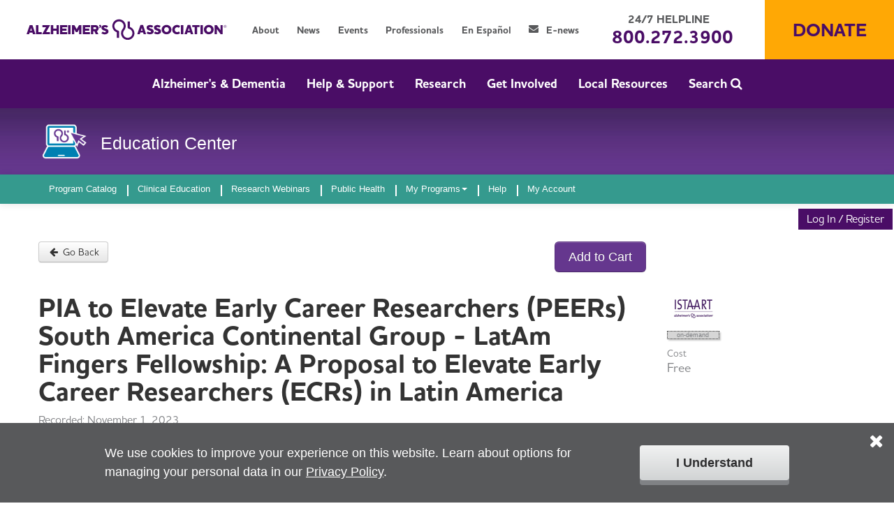

--- FILE ---
content_type: text/html; charset=utf-8
request_url: https://training.alz.org/products/4602/pia-to-elevate-early-career-researchers-peers-south-america-continental-group-latam-fingers-fellowship-a-proposal-to-elevate-early-career-researchers-ecrs-in-latin-america
body_size: 7853
content:

<!DOCTYPE html>
<html>
<head>
    <!-- Powered by Knowledge Connection™ - Copyright © Conduent, Inc. - www.conduent.com -->
    <meta charset="utf-8" />
    <title>PIA to Elevate Early Career Researchers (PEERs) South America Continental Group - LatAm Fingers Fellowship: A Proposal to Elevate Early Career Researchers (ECRs) in Latin America</title>
    
    <link rel="stylesheet" href="//maxcdn.bootstrapcdn.com/font-awesome/4.6.3/css/font-awesome.min.css">
    <style type="text/css" media="screen, print">
        @font-face{
            font-family: "HouschkaAltPro";
            src: url("/template_assets/default/fonts/HouschkaAltPro-Light.eot?") format("eot"), url("/template_assets/default/fonts/HouschkaAltPro-Light.woff2") format("woff2"), url("/template_assets/default/fonts/HouschkaAltPro-Light.woff") format("woff");
            font-weight: 300;
            font-style: normal;
        }
	     @font-face {
		       font-family: "HouschkaAltPro";
		       src: url("/template_assets/default/fonts/HouschkaAltPro-Medium.eot?") format("eot"), url("/template_assets/default/fonts/HouschkaAltPro-Medium.woff2") format("woff2"), url("/template_assets/default/fonts/HouschkaAltPro-Medium.woff") format("woff");
		       font-weight: normal;
		       font-style: normal;
	    }
	    @font-face {
	        font-family: "HouschkaAltPro";
	        src: url("/template_assets/default/fonts/HouschkaAltPro-Bold.eot?") format("eot"), url("/template_assets/default/fonts/HouschkaAltPro-Bold.woff2") format("woff2"), url("/template_assets/default/fonts/HouschkaAltPro-Bold.woff") format("woff");
	        font-weight: bold;
	        font-style: normal;
	    }
	    @font-face {
		    font-family: "HouschkaAltPro";
		    src: url("/template_assets/default/fonts/HouschkaAltPro-ExtraBold.eot?") format("eot"), url("/template_assets/default/fonts/HouschkaAltPro-ExtraBold.woff2") format("woff2"), url("/template_assets/default/fonts/HouschkaAltPro-ExtraBold.woff") format("woff");
		    font-weight: 800;
		    font-style: normal;
	    }
    </style>
    
    
    <meta property="og:type" content="Product" />
    <meta property="og:title" content="PIA to Elevate Early Career Researchers (PEERs) South America Continental Group - LatAm Fingers Fellowship: A Proposal to Elevate Early Career Researchers (ECRs) in Latin America" />
    <meta property="og:description" content="November 1, 2023&lt;br /&gt;Learn about empowering ECRs across LatAm countries to work on lifestyle intervention and dementia risk reduction. Learn about the fellowship program, mentorship by LatAm experts, grant essentials, and leveraging data for strong proposal development." />
    <meta property="og:image" content="https://training.alz.org//Files/Org/c2cf30caddfc44eb8baed623211d707e/LearningProductIcon/ISTAART_Logo_64x64.jpg" />
    <meta property="og:site_name" content="Knowledge Connection" />
    <meta name="twitter:card" content="summary" />
    <meta name="twitter:title" content="PIA to Elevate Early Career Researchers (PEERs) South America Continental Group - LatAm Fingers Fellowship: A Proposal to Elevate Early Career Researchers (ECRs) in Latin America" />
    <meta name="twitter:description" content="November 1, 2023&lt;br /&gt;Learn about empowering ECRs across LatAm countries to work on lifestyle intervention and dementia risk reduction. Learn about the fellowship program, mentorship by LatAm experts, grant essentials, and leveraging data for strong proposal development." />
    <meta name="twitter:image:src" content="https://training.alz.org//Files/Org/c2cf30caddfc44eb8baed623211d707e/LearningProductIcon/ISTAART_Logo_64x64.jpg" />

 
    <meta http-equiv="X-UA-Compatible" content="IE=edge" />
        <meta name="viewport" content="width=device-width, initial-scale=1.0" />
    <!--[if (gt IE 9)|!(IE)]> -->
<link href="/learnercommunity_combined_1?v=kGii0iDdQBiDQCak5JjLomw8wmne1bVsV4zX2TpA2mE1" rel="stylesheet"/>
<link href="/dynamicLessFromLayout89fd28c945ec410c9fdd7b17d97b768d?v=Z9MUEQpag7B0NBhXn1z95KSbwwf5pxzdgl1aptMNInw1" rel="stylesheet"/>
<link href="/learnercommunity_combined_2?v=iuvZSJXwc8Ip4K5YPSbFlsikJOw4YpBdy8uH5qzhqgo1" rel="stylesheet"/>

    <!-- <![endif]-->
    <!--[if lte IE 9]>
    <link href="/learnercommunity_defaults_1?v=VA41HPlSTgZGDBbBbq5_rqJOprCsGmQERpzm6Uwu6xk1" rel="stylesheet"/>

    <link href="/learnercommunity_defaults_4?v=V60eBw1docgFXkDvvsQT_h0GcpSdwlay3qDrlso7rX01" rel="stylesheet"/>

    <link href="/learnercommunity_defaults_2?v=huoaiw72UCujwIHUcBM6fzTK_OMwfvR2-23LDHOvND01" rel="stylesheet"/>

    <link href="/dynamicLessFromLayout89fd28c945ec410c9fdd7b17d97b768d?v=Z9MUEQpag7B0NBhXn1z95KSbwwf5pxzdgl1aptMNInw1" rel="stylesheet"/>

    <link href="/learnercommunity_defaults_3?v=lo04o6h0Lk8WF3M8PYIqS7xSWimcy38_SF51aiYL0-81" rel="stylesheet"/>

    <link href="/alternate_bootstrap_modal?v=IH9RmdowOQh6PFIAqckRoKueA0i1DdBar_t_fEh2SME1" rel="stylesheet"/>

    <link href="/fontawesome?v=1WnPooxEk2i9dYldZ4KTOTdsbOHs8rqMM5pjLaFoYWE1" rel="stylesheet"/>

    <![endif]-->
    <!--[if lt IE 9]>
    <script src="/Scripts/htm5shiv.js"></script>
    <![endif]-->
    
    
    <style>
        .types-container, .tags-container {
            margin-left: 10px;
        }

        .title-wrapper {
            margin-bottom: 10px;
        }

        .product-title h4 {
            border-bottom: 1px solid #e5e5e5;
        }

        .sort-by {
            margin-right: 5px;
            line-height: 30px;
        }

        .action-btn {
            display: none;
        }

        .favorite-no {
            color: transparent;
            -webkit-text-stroke-width: 2px;
            -webkit-text-stroke-color: gray;
            text-decoration: none;
        }

        .favorite-yes {
            color: red;
            text-decoration: none;
        }
    </style>

 
<script>
        
        (function (a) { if (a.$ || a.jQuery) return; var b = []; a.jQuery = a.$ = function (c) { b.push(c) }; a.defer$ = function () { while (f = b.shift()) $(f) } })(window);
        
        var NUCLEUSGLOBAL_LANGUAGE_CULTURE = 'en-US';
        function formatCurrency(currencyCode, amount) {
            return new Intl.NumberFormat(NUCLEUSGLOBAL_LANGUAGE_CULTURE, { style: 'currency', currency: currencyCode }).format(amount);
        }
        function outputCurrency(currencyCode, amount) {
            document.write(formatCurrency(currencyCode, amount));
        }
        
        let KCInfo = (function () {
            let replacements = null;
            function getReplacements() {
                // FOR NOW we force getting the values every time because they're not always available.
                // FUTURE: _Layout and _LayoutStandalone need to output a hidden <div> with these values.
                // Once $() is defined we'll know those values are there and we can grab/populate them ONCE
                // (eliminate the stuff in MVC\Views\Notification\_IndexLearner.cshtml and its Controller).
                replacements = null; // force retrieving the values every time
                if ($() !== undefined && replacements === null) {
                    // get values from the page
                    let AGO = $('#Time_Ago').val();
                    let FROM_NOW = $('#Time_FromNow').val();
                    let LESS_THAN_A_MINUTE = $('#Time_LessThanMinute').val();
                    let ABOUT_A_MINUTE = $('#Time_AboutMinute').val();
                    let MINUTES = $('#Time_Minutes').val();
                    let ABOUT_AN_HOUR = $('#Time_AboutAnHour').val();
                    let HOURS = $('#Time_Hours').val();
                    let A_DAY = $('#Time_Day').val();
                    let DAYS = $('#Time_Days').val();
                    let ABOUT_A_MONTH = $('#Time_AboutMonth').val();
                    let MONTHS = $('#Time_Months').val();
                    let ABOUT_A_YEAR = $('#Time_AboutYear').val();
                    let YEARS = $('#Time_Years').val();
                    let ABOUT = $('#Time_About').val();
                    
                    replacements = {
                        'ago': AGO,
                        'from now': FROM_NOW,
                        'less than a minute': LESS_THAN_A_MINUTE,
                        'about a minute': ABOUT_A_MINUTE,
                        'minutes': MINUTES,
                        'about an hour': ABOUT_AN_HOUR,
                        'hours': HOURS,
                        'a day': A_DAY,
                        'days': DAYS,
                        'about a month': ABOUT_A_MONTH,
                        'months': MONTHS,
                        'about a year': ABOUT_A_YEAR,
                        'years': YEARS,
                        'about': ABOUT
                    };
                }
                return replacements;
            }

            return {
			    languageCulture: 'en-US',
			    isLive: true,
			    isStaging: false,
			    formatCurrency: function (currencyCode, amount) {
				    return new Intl.NumberFormat(this.languageCulture, {style: 'currency', currency: currencyCode}).format(amount);
			    },
			    outputCurrency: function (currencyCode, amount) {
				    document.write(this.formatCurrency(currencyCode, amount));
                },
                getTimeAgoTranslation: function (timeAgoWording) {
                    var replacements = getReplacements();
                    if (replacements !== null) {
                        for (const key in replacements) {
                            // SHOULDN'T NEED THE UNDEFINED/NULL CHECKS but leaving it for now (especially since the values are getting pulled from hidden fields that might not exist)
                            if (timeAgoWording.indexOf(key) !== -1 && replacements[key] !== undefined && replacements[key] !== null) {
                                timeAgoWording = timeAgoWording.replace(key, replacements[key]);
                            }
                        }
                    }
                    return timeAgoWording;
                }
            };
        })();
</script>
<script>
(function (w, d, s, l, i) { w[l] = w[l] || [];
w[l].push({ "gtm.start": new Date().getTime(), event: "gtm.js" }); var f =
d.getElementsByTagName(s)[0], j = d.createElement(s), dl = l != "dataLayer" ? "&l=" + l : "";
j.async = true; j.src = "https://www.googletagmanager.com/gtm.js?id=" + i + dl;
f.parentNode.insertBefore(j, f); })
(window, document, "script", "dataLayer", "GTM-9TLB");
</script>

<meta name="google-site-verification" content="PK49SK6qxYeIkNJv5LwlIbMv0Cc_hxyB4ntQinrQ7xM" />

</head>

<body >
<noscript>
<iframe src="https://www.googletagmanager.com/ns.html?id=GTM-9TLB"
height="0" width="0" style="display:none;visibility:hidden"></iframe>
</noscript>

            
<script>
function toggleMenu() {
    var menuBox = document.getElementById("menu-box");
    if (menuBox.style.display == "block") {
        menuBox.style.display = "none";
    }
    else { // if is menuBox hidden, display it
        menuBox.style.display = "block";
    }
}
</script><div id="alz-public">
    <header style="top: 0px;">
        <div class="container-fluid">
            <div class="logo">
                <a href="https://www.alz.org">
                    <img src="/template_assets/default/alz-org-logo.svg" alt="Alzheimer&apos;s Association&apos;s logo" />
                </a>
                <button type="button" class="pull-right desktop-hide collapsed menuToggle" data-toggle="collapse" data-target=".nav-collapse" onclick="toggleMenu()" aria-expanded="true">
                    <i class="icon-reorder" style="font-size:1.625rem;"></i>
                    <br>Menu
                </button>
                <nav class="square-menu-bar desktop-hide MobileView">
                    <div class="navbar navbar-static-top">
                        <div class="nav-collapse collapse">
                            <div class="navbar-inner">
                                <div class="container" style="overflow:hidden; text-align:left; overflow-y:scroll; max-height:200px;">

<ul id="navigation-menu" class="root-nav nav">
	<li >
		<a href="/home" >Program Catalog</a>
	</li>
	<li >
		<a href="/ClinicalEducation" >Clinical Education</a>
	</li>
	<li >
		<a href="/Research-Webinars" >Research Webinars</a>
	</li>
	<li >
		<a href="/PublicHealth" >Public Health</a>
	</li>
	<li class="dropdown">
		<a class="dropdown-toggle" data-toggle="dropdown" href="#">My Programs<b class="caret"></b></a>
		<ul class="dropdown-menu">
			<li >
				<a href="/training" >Active Programs</a>
			</li>
			<li >
				<a href="/account/transcript" >Online Program History</a>
			</li>
		</ul>
	</li>
	<li >
		<a href="/help" >Help</a>
	</li>
	<li >
		<a href="https://action.alz.org/personifyebusiness/MyAccount.aspx?SSOForce=Y&amp;return=TEC" >My Account</a>
	</li>
</ul>


                                    <div style="background-color:#4a0d66">
                                        <hr />
                                        <ul class="nav">
                                            <li class="hasChildren">
                                                <a href="https://www.alz.org/alzheimers-dementia">Alzheimer&apos;s &amp; Dementia</a>
                                            </li>
                                            <li class="hasChildren">
                                                <a href="https://www.alz.org/Help-Support">Help &amp; Support</a>
                                            </li>
                                            <li class="hasChildren">
                                                <a href="https://www.alz.org/Research">Research</a>
                                            </li>
                                            <li class="hasChildren">
                                                <a href="https://www.alz.org/get-involved-now">Get Involved</a>
                                            </li>
                                            <li class="locator">
                                                <a href="https://www.alz.org/Local_Resources/Find_Your_Local_Chapter" data-name="Chapter Menu">Local Resources</a>
                                            </li>
                                            <!-- search -->
                                            <li class="search">
                                                <a href="https://www.alz.org/">Search</a>
                                            </li>
                                        </ul>
                                        <hr />
                                        <ul class="nav">
                                            <li><a href="https://www.alz.org/about">About</a></li>
                                            <li><a href="https://www.alz.org/news">News</a></li>
                                            <li><a href="https://www.alz.org/events">Events</a></li>
                                            <li><a href="https://www.alz.org/professionals">Professionals</a></li>
                                            <li><a href="https://www.alz.org/es-mx">En Espa&ntilde;ol</a></li>
                                            <li><a href="https://www.alz.org/E-news" class="email">E-news</a></li>
                                        </ul>
                                    </div>
                                </div>
                            </div>
                        </div>
                    </div>
                </nav>

            </div>
            <div class="topLinks mobile-hide">
                <div>

                    <ul>
                        <li><a href="https://www.alz.org/about">About</a></li>
                        <li><a href="https://www.alz.org/news">News</a></li>
                        <li><a href="https://www.alz.org/events">Events</a></li>
                        <li><a href="https://www.alz.org/professionals">Professionals</a></li>
                        <li><a href="https://www.alz.org/es-mx">En Espa&ntilde;ol</a></li>
                        <li><a href="https://www.alz.org/E-news" class="email"><i class="fa fa-envelope"></i> E-news</a></li>
                    </ul>
                </div>
            </div>
            <div class="mainHelpline">
                <span>24/7 Helpline</span>
                <a href="tel:800.272.3900"><span class="phone">800.272.3900</span></a>
            </div>
            <a class="headerDonateBtn" href="https://act.alz.org/site/Donation2?df_id=32112&amp;32112.donation=form1">
                <span>Donate</span>
            </a>
        </div>
        <div class="mainNav mobile-hide">
            <ul>
                <li class="hasChildren">
                    <a href="https://www.alz.org/alzheimers-dementia">Alzheimer&apos;s &amp; Dementia</a>
                </li>
                <li class="hasChildren">
                    <a href="https://www.alz.org/Help-Support">Help &amp; Support</a>
                </li>
                <li class="hasChildren">
                    <a href="https://www.alz.org/Research">Research</a>
                </li>
                <li class="hasChildren">
                    <a href="https://www.alz.org/get-involved-now">Get Involved</a>
                </li>
                <li class="locator">
                    <a href="https://www.alz.org/Local_Resources/Find_Your_Local_Chapter" data-name="Chapter Menu">Local Resources</a>
                </li>
                <!-- search -->
                <li class="search">
                    <a href="https://www.alz.org/">Search <i class="fa fa-search"></i> </a>
                </li>
            </ul>
        </div>


        <div class="alz-second-header">
            <div class="meta-holder container">
                <div class="row">
                    <div class="col-xs-9 col-md-7">
                        <h1 class="pull-left">
                            <a href="https://alz.org/" target="_blank">
                                <img class="organization-logo" style="height: 75px;" src="/template_assets/default/logo.png" alt="Logo">
                            </a>
                        </h1>
                    </div>
                    <div class="col-xs-3 col-md-5">
                        <h1 class="vtc-text">&nbsp;&nbsp;Education Center</h1>
                    </div>
                </div>
            </div>
        </div>

        <nav class="square-menu-bar mobile-hide on">
            <div class="navbar navbar-static-top">
                <div class="navbar-inner">
                    <div class="container">

<ul id="navigation-menu" class="root-nav nav">
	<li >
		<a href="/home" >Program Catalog</a>
	</li>
	<li >
		<a href="/ClinicalEducation" >Clinical Education</a>
	</li>
	<li >
		<a href="/Research-Webinars" >Research Webinars</a>
	</li>
	<li >
		<a href="/PublicHealth" >Public Health</a>
	</li>
	<li class="dropdown">
		<a class="dropdown-toggle" data-toggle="dropdown" href="#">My Programs<b class="caret"></b></a>
		<ul class="dropdown-menu">
			<li >
				<a href="/training" >Active Programs</a>
			</li>
			<li >
				<a href="/account/transcript" >Online Program History</a>
			</li>
		</ul>
	</li>
	<li >
		<a href="/help" >Help</a>
	</li>
	<li >
		<a href="https://action.alz.org/personifyebusiness/MyAccount.aspx?SSOForce=Y&amp;return=TEC" >My Account</a>
	</li>
</ul>


                    </div>
                </div>
            </div>
        </nav>
    </header>
    <div class="alz-second-header">
        <div class="meta-holder">

<ul id="meta-nav" class="nav nav-pills">
    <li style="display:none"><a href="/account/shopping-cart?returnUrl=%2fproducts%2f4602%2fpia-to-elevate-early-career-researchers-peers-south-america-continental-group-latam-fingers-fellowship-a-proposal-to-elevate-early-career-researchers-ecrs-in-latin-america" title="Shopping Cart" class="shopping-cart-summary"><i class="icon-shopping-cart"></i>&nbsp;Shopping Cart (0)</a></li>
    <li><a rel="nofollow" href="/account/login?returnUrl=%2fproducts%2f4602%2fpia-to-elevate-early-career-researchers-peers-south-america-continental-group-latam-fingers-fellowship-a-proposal-to-elevate-early-career-researchers-ecrs-in-latin-america" title="Log In or Register">Log In / Register</a></li>
</ul>

        </div>
    </div>
    <div style="clear:both; float:none"></div>

    <div id="main" role="main" class="container">
        


<div id="learning-product-section-picker-modal" class="modal container hide modal-overflow fade" data-backdrop="static" data-keyboard="false"></div>

<div class="row-fluid">
    <div class="span9">
        <script>
            document.write('<a class="btn" href="' + document.referrer + '"><i class="icon-arrow-left"></i> Go Back</a>');
        </script>
        <div class="enroll-panel" style="float: right;">
<form action="/products/addtocart/e5ab2241-326f-41cf-a987-b16520c43b41/edec2f94-98d0-49dd-8fc1-4dbdef10d3a7" method="post">                                    <input type="button" class="btn btn-large add-to-cart btn-primary" value="Add to Cart" onclick="location.href='/account/login?returnUrl=%2fproducts%2f4602%2fpia-to-elevate-early-career-researchers-peers-south-america-continental-group-latam-fingers-fellowship-a-proposal-to-elevate-early-career-researchers-ecrs-in-latin-america'" />
</form>            <div class="viewCartButtonWrapper hide">
                <a class="btn btn-large view-cart" href="/account/shopping-cart?returnUrl=%2fproducts%2f4602%2fpia-to-elevate-early-career-researchers-peers-south-america-continental-group-latam-fingers-fellowship-a-proposal-to-elevate-early-career-researchers-ecrs-in-latin-america">View Cart</a>
            </div>
        </div>
    </div>
    <div class="span3"></div>
</div>

<article id="learning-product-detail">
    <div class="row-fluid">
        <div class="span9" id="lpd-main-content" style="padding-bottom: 10px;">
            <header>
                <h1>
                    PIA to Elevate Early Career Researchers (PEERs) South America Continental Group - LatAm Fingers Fellowship: A Proposal to Elevate Early Career Researchers (ECRs) in Latin America
                </h1>
                    <time pubdate="pubdate" datetime=" 2023-11-08" id="publishedDate"></time>
            </header>

                                    <p>Recorded: November 1, 2023</p>
<p>Learn about empowering ECRs across LatAm countries to work on lifestyle intervention and dementia risk reduction. Learn about the fellowship program, mentorship by LatAm experts, grant essentials, and leveraging data for strong proposal development.</p>
<p>Moderators: Andrea Elizabeth Gonzalez Zuniga</p>
<p>Panelists: Ismael Luis Calandri, Luc&iacute;a Crivelli, Maria da Gra&ccedil;a Morais Martin, Claudia Kimie Suemoto, Ezequiel Ignacio Suracec</p>



            <aside id="lpd-expertDetails">
            </aside>

        </div>
        <div class="span3">
            <aside id="lpd-left-sidebar">
                <figure class="lpd-icon">
                    <img src="/Files/Org/c2cf30caddfc44eb8baed623211d707e/LearningProductIcon/ISTAART_Logo_64x64.jpg" alt="product icon" id="lpIcon" />
                    <figcaption>
                        On-Demand
                    </figcaption>
                </figure>

                <div id="lpd-pricing">
                        <div id="rate1Panel">
                            <small>
                                Cost
                            </small>
                            <div class="lpd-price">
                                        Free
                            </div>
                        </div>
                </div>
                    <address id="lpd-socialMedia">
<span class='st_facebook_hcount' displaytext='Facebook'></span>
<span class='st_twitter_hcount' displaytext='Tweet'></span>
<span class='st_googleplus_hcount' displaytext='Google +'></span>
<span class='st_linkedin_hcount' displaytext='LinkedIn'></span>
<span class='st_pinterest_hcount' displaytext='Pinterest'></span>
<span class='st_email_hcount' displaytext='Email'></span>
                    </address>
                <section id="lpd-experts">
                </section>
                <section id="lpd-tags">
                        <div id="tagsRepeater">
                            <h3>Tags:</h3>
                            <address>
                                <ul>
                                        <li>
                                            <div class="lpd-tag">
                                                PIA - PIA to Elevate Early Career Researchers
                                            </div>
                                        </li>
                                </ul>
                            </address>
                        </div>
                </section>
            </aside>
        </div>
    </div>
</article>






    </div>
    <footer id="alz-public-footer">
        <div class="container">
            <div class="alz-footer-container">
                <div class="row-fluid clearfix separate-element">
                    <div class="span12">
                        <p class="footerAddress">
                            Home Office<br>
                            <span>225 N. Michigan Ave. Floor 17 Chicago, IL 60601</span>
                        </p>
                    </div>
                    <div class="span12">
                        <div class="footer-links">
                            <a class="links" href="https://www.alz.org/Jobs">Jobs</a>
                            <span class="links">  |  </span>
                            <a class="links" href="https://www.alz.org/Contact-Us">Contact Us</a>
                            <span class="links">  |  </span>
                            <a class="links" href="https://www.alz.org/Security-and-Privacy-Policy">Security and Privacy Policy</a>
                            <span class="links">  |  </span>
                            <a class="links" href="https://www.alz.org/Copyrights-and-Reprints">Copyrights and Reprints</a>
                            <span class="links">  |  </span>
                            <a class="links" href="https://www.alz.org/Press">Pressroom</a>
                            <span class="links">  |  </span>
                            <a class="links" href="https://www.alz.org/about/transparency">Transparency</a>
                        </div>
                    </div>
                    <div class="span12">
                        <p class="footer-links">
                            <span>&copy; 2025 Alzheimer&apos;s Association<sup>&reg;</sup></span> | <span>All Rights Reserved</span> | <span>Alzheimer&apos;s Association is a not-for-profit 501(c)(3) organization.</span>
                        </p>
                    </div>
                    <div class="span12">
                        <div class="footerSocial">
                            <a class="button" href="https://www.facebook.com/actionalz" target="_blank"><i class="fa fa-facebook"></i></a>
                            <a class="button" href="https://www.pinterest.com/AlzAssociation/" target="_blank"><i class="fa fa-pinterest"></i></a>
                            <a class="button" href="https://twitter.com/alzassociation" target="_blank"><i class="fa fa-twitter"></i></a>
                            <a class="button" href="https://www.youtube.com/user/actionalz" target="_blank"><i class="fa fa-youtube"></i></a>
                            <a class="button" href="https://www.alz.org/blog/alz" target="_blank"><i class="fa fa-rss"></i></a>
                            <a class="button" href="https://www.linkedin.com/company/alzheimer%27s-association" target="_blank"><i class="fa fa-linkedin"></i></a>
                            <a class="button" href="https://www.instagram.com/alzassociation/" target="_blank"><i class="fa fa-instagram"></i></a>
                            <a class="button" href="https://www.alz.org/contact-us" data-analytics-control="Social Bar"><i class="fa fa-envelope"></i></a>
                            <a class="button" href="#" onclick="window.print();"><i class="fa fa-print"></i></a>
                            <a class="button" href="#" onclick="bookmarkAlert();"><i class="fa-plus"></i></a>
                            &nbsp; &nbsp;
                            <a href="https://www.give.org/charity-reviews/national/health/alzheimers-association-in-chicago-il-1916" target="blank"><img src="/template_assets/default/logo-bbb.png" alt="Better Business Bureau logo"></a>
                        </div>
                        <script>
                            function bookmarkAlert() {
                                alert("Press CTRL+D to bookmark this page.");
                            }
                        </script>
                    </div>
                </div>
            </div>
        </div>
    </footer>
</div>




    <div id="global-error-message-container" class="hide alert alert-error">
        <h4 class="alert-heading">Error</h4>
        <div class="error-message"></div>
        <button class="btn btn-danger">OK</button>
    </div>

    
<script src="/layoutScriptBundle?v=9jJOKP9LSEBcbQCBCIa9f3ZTeuw9Zc51ZdS6FpOE1m41"></script>
<script src="/kendo_web_script?v=zwMCmfO57Rv8j7WLdPuUw79jQiFc26dWTpldQm198L41"></script>
<script src="/dyanmicScriptForLayout?v=03qnnSECyICBoIr61SzcItjCCuBgfwZ8wj8U_DS7DSk1"></script>


    
    
        <script type="text/javascript">var switchTo5x = true;</script>
        <script type="text/javascript" src="https://ws.sharethis.com/button/buttons.js"></script>
        <script type="text/javascript">
            stLight.options({
                publisher: 'e1ecac45-2ad4-4121-ac64-96f80764d9a4', onhover: false
            });
        </script>
    <script src="/scripts/product_detail_?v=K6U7sK9gOdS1QkR9lignKk6_SAKoN7lZJhJMfwiQ8GA1"></script>

    <script type="text/javascript">
        $(function () {
            $(".learning-product-wrapper").on("click", ".lc-pager a", function () {
                $.ajax({
                    url: $("#subscription-product-form").attr("action") + "?" + $(this).attr("href").split("?")[1] + "&SubscriptionAlternateId=" + $("#SubscriptionAlternateId").val(),
                    type: "GET"
                }).done(function (Result) {
                    $(".learning-product-wrapper").html(Result).find(".animate-wrapper").hide().fadeIn(400);
                });

                return false;
            });
            $("body").on("click", ".section-picker", function () {
                // Reset the page and flag the selected button
                $('.modal-opened').removeClass('modal-opened');
                $(this).addClass("modal-opened");

                $.ajax({
                    url: $(this).data("url"),
                    type: "GET"
                })
                    .done(function (Result) {
                        var customizationModal = $("#learning-product-section-picker-modal");
                        customizationModal.modal("show");
                        customizationModal.html($.parseHTML(Result, true));
                    });
            });
        });
    </script>

 
    <script src="https://www.alz.org/global/includes/global-cookie-consent/global-cookie-policy-javascript.asp" defer></script>
<script>
var mycookieconsentname = "CMSCookieLevel_LMS";
var mycookiedomain = "training.alz.org";
document.addEventListener("DOMContentLoaded", () => { remoteCheckCookie(); });
</script>

        <script type="text/javascript" src="/_Incapsula_Resource?SWJIYLWA=719d34d31c8e3a6e6fffd425f7e032f3&ns=1&cb=1492172616" async></script></body>
</html>

--- FILE ---
content_type: text/html
request_url: https://www.alz.org/global/includes/global-cookie-consent/global-cookie-policy-javascript.asp
body_size: 6810
content:


    // Dean note: set default cookie parameter values if we don't have any
    if(typeof mycookieconsentname === 'undefined' || mycookieconsentname.trim() === '')
    {
        var mycookieconsentname = "CMSCookieLevel";
    }

    if(typeof mycookiedomain === 'undefined' || mycookiedomain.trim() === '')
    {
        var mycookiedomain = ".alz.org";
    }

    if(typeof mycookievalue === 'undefined' || mycookievalue === '')
    {
        var mycookievalue = 1000;
    }  

    if(typeof mycookietime === 'undefined' || mycookietime === '')
    {
        var mycookietime = 60*60*24*30;
    } 


	// Dean note: updates the privacy policy url
    function setPrivacyPolicyURL(mycustomprivacypolicyurl) 
	{
		const myprivacylink = document.getElementById("privacypolicylink");
        
        if (myprivacylink) 
		{
            myprivacylink.href = encodeURI(mycustomprivacypolicyurl); 
        }
    }



    // returns the cookie value or undefined if not found
    function getCookie(name) 
	{
        let matches = document.cookie.match(new RegExp(
            "(?:^|; )" + name.replace(/([\.$?*|{}\(\)\[\]\\\/\+^])/g, '\\$1') + "=([^;]*)"
        ));
        return matches ? decodeURIComponent(matches[1]) : undefined;
    }
    
   

    // Set cookie by cookie name and give values, options, etc.
    // Example of use:
    // setCookie('user', 'John', {secure: true, 'max-age': 3600});
    function setCookie(name, value, options = {}) {

        options = {
            path: '/',
            // add other defaults here if necessary
            ...options
        };

        if (options.expires instanceof Date) {
            options.expires = options.expires.toUTCString();
        }


        let updatedCookie = encodeURIComponent(name) + "=" + encodeURIComponent(value);
        

        for (let optionKey in options) 
		{
            updatedCookie += "; " + optionKey;
            let optionValue = options[optionKey];
            if (optionValue !== true) {
                updatedCookie += "=" + optionValue;
            }
        }

        document.cookie = updatedCookie;
        
    }


    // Dean note: this will set our cookies when the user clicks on the consent buttons
    function setCookieConsent()
    {

        // Dean note: hide cookie consent bar
        document.querySelector(".CookieConsentContainer").style.visibility = 'hidden';


        // Dean note: error check section to make sure we have all of our required cookie variables.
        let myerrormessage = "";


        if(typeof mycookieconsentname === 'undefined')
        {
            myerrormessage += "The variable mycookieconsentname is not defined. You must create this variable for the cookie name and give it a value.\n";
        }
        else if(mycookieconsentname.trim() === '')
        {
            myerrormessage += "The variable mycookieconsentname has no value. You must give this variable a value for the cookie name.\n";
        }


        if(typeof mycookietime === 'undefined')
        {
            myerrormessage += "The variable mycookietime is not defined. You must create this variable for the cookie maximum age and give it a value (in seconds).\n";
        }
        else if(mycookietime === '')
        {
            myerrormessage += "The variable mycookietime has no value. You must give this variable a value for the cookie maximum age (in seconds).\n";
        }        


        if(typeof mycookiedomain === 'undefined')
        {
            myerrormessage += "The variable mycookiedomain is not defined. You must create this variable for the cookie domain and give it a value.\n";
        }
        else if(mycookiedomain.trim() === '')
        {
            myerrormessage += "The variable mycookiedomain has no value. You must give this variable a value for the cookie value.\n";
        }        


        // Dean note: check to make sure we have all of our variables needed to set the cookie. If not, then log the error to the console.
        if(myerrormessage === "")
        {   
            setCookie(mycookieconsentname.trim(), mycookievalue, {'domain': mycookiedomain.trim(), 'max-age': mycookietime});
        }
        else
        {
            console.log(myerrormessage);
        }
    }



    function checkCookie()
    {

        // Dean note: create an array of all the buttons that can the user can click on to close the cookie bar.
        let cookieconsentbuttons = document.querySelectorAll("#CookieConsentButtonAllowAll, #CookieConsentButtonClose");
    
        // Dean note: add a click event listener for each of the buttons above. 
        cookieconsentbuttons.forEach((element) => {
            element.addEventListener("click", setCookieConsent);
        });
    


        let myretrievedcookie = getCookie(mycookieconsentname);

        // Dean note: if we don't find the cookie, display the cookie consent bar
        if(myretrievedcookie != mycookievalue)
        {
            document.querySelector(".CookieConsentContainer").style.visibility = 'visible';
        }


		// Dean note: set any custom variables per client here
		if(typeof mycookieprivacypolicyurl !== 'undefined' && mycookieprivacypolicyurl.trim() !== '')
		{
			// Dean note: update the privacy policy url to a custom value if one was provided.
			setPrivacyPolicyURL(mycookieprivacypolicyurl.trim());
		}		
    }


    // Dean note: use this function if relying solely on javascript on remote server without SSI (server side includes)
    function remoteCheckCookie()
    {
        fetch ("https://www.alz.org/global/includes/global-cookie-consent/global-cookie-policy.asp").then(function (response) {
            return response.text();
        }).then(function (mycookiehtml) {
            
            // Dean note: if the site wants to add the cookie to a specific element with an ID, we check for the variable mycookiecustomcontainerid
            // Otherwise, append it at the end of the html before the closing body tag.
            if(typeof mycookiecustomcontainerid !== 'undefined' && mycookiecustomcontainerid !== '')
            {
                document.querySelector('#' + mycookiecustomcontainerid).insertAdjacentHTML("afterend", mycookiehtml);
            }
            else
            {
                document.querySelector('body').insertAdjacentHTML('beforeend', mycookiehtml);
            }

            checkCookie();

        }).catch(function (err) {
            console.error(err);
        });
    }

--- FILE ---
content_type: text/html
request_url: https://www.alz.org/global/includes/global-cookie-consent/global-cookie-policy.asp
body_size: 8837
content:


<!-- Dean note: global style just for this section that will be applied to ALL instances of this cookie policy -->
<style>

    /* 
       Dean note: you should use the .asp url below for the font since it includes Access-Control-Allow-Origin to include * - 
       in order to bypass CORS from blocking an imported font family file from our servers 
    */
    /* @font-face {
        font-family: 'CookieConsentHouschkaAltProBold';
        src: url('https://www.alz.org/global/includes/global-cookie-consent/global-houschka-altpro-bold.asp');
        font-weight: normal;
        font-style: normal;
    }    

    @font-face {
        font-family: 'CookieConsentHouschkaAltProMedium';
        src: url('https://www.alz.org/global/includes/global-cookie-consent/global-houschka-altpro-medium.asp');
        font-weight: normal;
        font-style: normal;
    } 


    @font-face {
        font-family: "alz-icons";
        src: url("https://alz.org/global/includes/global-cookie-consent/global-alz-icons.asp") format("woff");
        font-weight: normal;
        font-style: normal
    }  
    
    */

    /* 
       Dean note: I extracted the single X character that is used for the close button from the original alz-icons.woff file,
       removed all of the other characters in font file and saved it as woff2.  Then converted the woff2 file to base64 which 
       I could then include inline as shown below as the src file.  This saves significant space and avoids some of the issues
       we've had with Imperva caching this file but not including the appropriate Access-Control-Allow-Origin * header along
       with the cached request.  Therefore, browsers will block that file if it is a cross domain request outside of alz.org 
       or a subdomain of alz.org. 
    */    
    @font-face {
        font-family: "alz-icons";
        src: url("data:@file/octet-stream;base64,d09GMgABAAAAAAI8AA0AAAAABbAAAAHmAAEAAAAAAAAAAAAAAAAAAAAAAAAAAAAAP0ZGVE0cGh4GYACCShEICoEEgRMLCgABNgIkAxAEIAWDGAcwG9AEAJ4F5dhpGiJTJJtsxp3u608PTInn/3/uc5+bl89qpgAsqwHAE/sxrqpGdPkqR2gEufjQvXu/[base64]/5+2XzNeGgrzjOj+uDoRC25lmhT9wthZ1H3XFzblZoq5IzIAi4QovXHmYlYgfy1mx5PHDvlD1xX0AgnDt9+OozPpnIipb8a5B3txzxUSBUHCkQN4KAKAVoFDcwaE5hAOFCI4BYOGNgJhaNUDvgExntxHNa6be4enNfZqEkan/+NKmYgkAlZktqHOBEjVLbqi3xnPfyJI/cSUDVF5SVUUT7r4Y0MxRaEJicL0z1Wutn9CQlUaoMUqEGbFpyNpVDCgjSk3JcfFzUswjjWyaqJmSmIlvhY5VBmqkt2sCRNmCO9IamvJyxZcrngDPoFIqprSSpI5sS0NUqs98AAA=") format("woff");
        font-weight: normal;
        font-style: normal
    }


    

    .CookieConsentContainer {
        position: fixed;
        bottom: 0;
        left: 0;
        width: 100%;
        /* Dean note: needed set this to this value this high so that it is greater than the Live Chat button that appears on some pages */
        z-index: 3000000000;
        text-align: left;
        padding: 30px;
        background-color: #58595b;
        display: block;
        visibility: hidden;
        line-height: unset;
        font-size: unset;
        box-sizing: border-box;
    }


    .CookieConsentText {
        color: #fff !important;
        font-size: 18px !important;
        line-height: 27px !important;
        margin: 0 0 28px;
        padding: 0; 
        width: unset;       
        font-family: Arial,sans-serif !important;
        /* font-family: "CookieConsentHouschkaAltProMedium",Arial,sans-serif !important; */
    } 
    

    .CookieConsentText a {
        color: #fff !important;
        text-decoration: underline !important;
        font-size: 18px !important;
        line-height: 27px !important;
        font-family: Arial,sans-serif !important;
        font-weight: normal !important;
        /* font-family: "CookieConsentHouschkaAltProMedium",Arial,sans-serif !important; */            
    }    

    .CookieConsentButton {
        padding: 14px 14px;
        background-color: #fff;
        padding-left: 52px;
        padding-right: 52px;
        font-size: 18px;
        color: #2e2e2f;
        background: -webkit-gradient(linear, left bottom, left top, from(rgb(209, 211, 212)), to(rgb(241, 242, 242)));
        background: linear-gradient(0deg, rgb(209, 211, 212) 0%, rgb(241, 242, 242) 100%);
        width: 100%;
        line-height: 1.25;
        font-family: Arial,sans-serif;
        /* font-family: "CookieConsentHouschkaAltProBold",Arial,sans-serif; */

        /* Dean note: only set the border radius if not firefox.  This is to deal with a bug unique to specific computers running Firefox where the background color of the button disappears sometimes when hovering
           over the button but shows up again if you hover over it again.  */
        
            border-radius: 4px;
        

        text-decoration: none;
        border: none;
        -webkit-box-shadow: 0 7px #808285;
        box-shadow: 0 7px #808285;
        white-space: normal;
        position: relative;
        -webkit-transition: none;
        transition: none;
        -webkit-font-smoothing: antialiased;
        display: inline-block;
        font-weight: 700;
        text-align: center;
        vertical-align: middle;
        user-select: none;
        touch-action: manipulation;
        cursor: pointer;
        overflow: visible !important;
        height: unset !important;
        margin: 0 !important;

    }

    .CookieConsentButton:hover{
        box-shadow: 0 5px #808285;
        top: 2px;
    }

    .CookieConsentCloseButton {
        max-width: 50px;
        padding: 10px;
        color: #fff;
        position: absolute;
        top: 2px;
        right: 15px;
        cursor: pointer;
        background: none;
        border: none;
        overflow: visible !important;
        box-shadow: none !important;
        margin: 0 !important;
        width: unset !important;
        height: unset !important;
    }    

    .CookieConsentCloseButton::before {
        content: "n";
        font-family: "alz-icons";
        display: block;
        font-size: 26px;
        line-height: 1;
        margin: 0;
        font-weight: normal;
        text-transform: none;
        position: absolute;
        top: 10px;
        left: 50%;
        -webkit-transform: translate(-50%, 0);
        transform: translate(-50%, 0);
    }

    .close-button{
        width: 19px;
        height: 19px;
        vertical-align: unset;
    }

    @media (min-width: 768px)
    {
        .CookieConsentContainer {
            padding: 25px 100px;
            display: flex;
            align-items: center;
            justify-content: space-between; 
        }

        .CookieConsentContainer .CookieConsentText {
            font-size: 18px;
            line-height: 30px;
            margin: 0 48px 0 0;
         
        }        

        .CookieConsentButton {
            width: auto;
            white-space: nowrap;    
        }    
    }


    @media (min-width: 992px)
    {
        .CookieConsentContainer {
            padding: 30px 150px; 
        }

        .CookieConsentButton {
            font-size: 18px; 
        }      
    }

</style>




<!-- Dean note: [START] global cookie policy shared amongst many sites and pages. You can customize this using the css classes for each part of it. -->
<div class="CookieConsentContainer">

    <p class="CookieConsentText">
        We use cookies to improve your experience on this website. Learn about options for managing your personal data in our <a href="https://www.alz.org/security-and-privacy-policy" target="_blank" id="privacypolicylink">Privacy Policy</a>.
    </p>
    
    <button id="CookieConsentButtonAllowAll" type="button" class="CookieConsentButton" alt="Click to close the cookie disclaimer box." title="Click to close the cookie disclaimer box." aria-label="Click to close the cookie disclaimer box.">
        I Understand
    </button>
    
    <button id="CookieConsentButtonClose" type="button" class="CookieConsentCloseButton" alt="Click to close the cookie disclaimer box." title="Click to close the cookie disclaimer box." aria-label="Click to close the cookie disclaimer box.">
    </button>
 
</div>
<!-- Dean note: [END] global cookie policy shared amongst many sites and pages. You can customize this using the css classes for each part of it. -->





--- FILE ---
content_type: text/javascript; charset=utf-8
request_url: https://training.alz.org/scripts/product_detail_?v=K6U7sK9gOdS1QkR9lignKk6_SAKoN7lZJhJMfwiQ8GA1
body_size: 916
content:
$(function(){function n(){var n=$("#subscription-product-form");$.ajax({url:n.attr("action")+"?pageNumber=1&pageSize=10",type:"GET",data:n.serialize()}).done(function(n){$(".learning-product-wrapper").html(n).find(".animate-wrapper").hide().fadeIn(400)})}var t;$(".learning-product-wrapper").on("click",".show-product-detail",function(){var n=$(this).data("productid");$.ajax({url:"/subscriptions/productdetail/"+n,type:"GET"}).done(function(n){$("#learningProductDetailHolder").html(n);$("#learningProductDetailHolder").modal("show")})});$(".learning-product-wrapper").on("change","input[name='SelectedTags']",function(){n()});$(".learning-product-wrapper").on("change","input[name='SelectedCategories']",function(){n()});$(".learning-product-wrapper").on("change","#SelectedSortOption",function(){n()});$(".learning-product-wrapper").on("submit","#subscription-product-form",function(){return!1});$(".learning-product-wrapper").on("keydown","input[name='SearchKey']",function(){t?(clearTimeout(t),t=setTimeout(function(){$("input[name='SelectedTags']").removeAttr("checked");$("input[name='SelectedCategories']").removeAttr("checked");n()},1e3)):t=setTimeout(n,1e3)})})

--- FILE ---
content_type: text/javascript; charset=utf-8
request_url: https://training.alz.org/dyanmicScriptForLayout?v=03qnnSECyICBoIr61SzcItjCCuBgfwZ8wj8U_DS7DSk1
body_size: 176
content:
$(function() { defer$(); });$("[rel=datepicker]").datepicker();$("[rel=datetimepicker]").datetimepicker({timeFormat: 'hh:mm tt'});$('input, textarea').placeholder();var $buoop = { vs: { i: 7, f: 3.6, o: 10.6, s: 3.2, n: 9}, reminder:350 }; $("[rel=tooltip]").tooltip();$("[rel=popover]").popover();$.timeago.settings.allowFuture = true; $("abbr.timeago").timeago();toastr.options = { 'positionClass': 'toast-center', 'timeOut': '1000' };

--- FILE ---
content_type: image/svg+xml
request_url: https://training.alz.org/template_assets/default/alz-org-logo.svg
body_size: 2515
content:
<?xml version="1.0" encoding="utf-8"?>
<!-- Generator: Adobe Illustrator 26.2.1, SVG Export Plug-In . SVG Version: 6.00 Build 0)  -->
<svg version="1.1" id="Layer_1" xmlns="http://www.w3.org/2000/svg" xmlns:xlink="http://www.w3.org/1999/xlink" x="0px" y="0px"
	 viewBox="0 0 650 74.3" style="enable-background:new 0 0 650 74.3;" xml:space="preserve">
<style type="text/css">
	.st0{fill:#4A0D66;}
</style>
<path class="st0" d="M21.1,31.7l-2.7,9h5.4L21.1,31.7z M35,51.4c0,0.5-0.2,0.7-0.6,0.7h-6.8c-0.3,0-0.5-0.2-0.7-0.7l-1.3-4.6h-9.1
	l-1.4,4.6c-0.1,0.5-0.4,0.7-0.7,0.7H7.7c-0.4,0-0.6-0.2-0.6-0.7c0-0.1,0-0.2,0-0.4l9.6-27.9c0.2-0.5,0.4-0.7,0.7-0.7H25
	c0.3,0,0.6,0.2,0.7,0.7l9.3,28C35,51.2,35,51.3,35,51.4"/>
<path class="st0" d="M54.7,52.1h-17c-0.4,0.1-0.7-0.2-0.7-0.5c0-0.1,0-0.1,0-0.2v-28c0-0.4,0.2-0.7,0.6-0.7c0.1,0,0.1,0,0.2,0H44
	c0.4-0.1,0.7,0.2,0.7,0.5c0,0.1,0,0.1,0,0.2v22h10.1c0.4,0,0.7,0.2,0.7,0.6c0,0.1,0,0.1,0,0.2v5.3c0.1,0.3-0.2,0.7-0.5,0.7
	C54.9,52.2,54.8,52.2,54.7,52.1"/>
<path class="st0" d="M81,52.1H57.9c-0.5,0-0.7-0.2-0.7-0.7c0-0.2,0.1-0.3,0.1-0.5l12.2-21.6H58.3c-0.4,0-0.7-0.2-0.7-0.6
	c0-0.1,0-0.1,0-0.2v-5.3c0-0.4,0.2-0.7,0.6-0.7c0.1,0,0.1,0,0.2,0h22.9c0.2,0,0.4,0.1,0.5,0.4c0.1,0.2,0.1,0.4,0,0.6L69.4,45.2H81
	c0.4,0,0.7,0.2,0.7,0.6c0,0.1,0,0.1,0,0.2v5.3c0.1,0.3-0.2,0.7-0.5,0.7C81.1,52.2,81.1,52.2,81,52.1"/>
<path class="st0" d="M109.6,52.1h-6.1c-0.4,0.1-0.7-0.2-0.7-0.5c0-0.1,0-0.1,0-0.2V40.6H92.3v10.8c0.1,0.3-0.2,0.7-0.5,0.7
	c-0.1,0-0.1,0-0.2,0h-6.2c-0.3,0.1-0.7-0.2-0.7-0.5c0-0.1,0-0.1,0-0.2v-28c-0.1-0.3,0.2-0.7,0.5-0.7c0.1,0,0.1,0,0.2,0h6.2
	c0.3-0.1,0.7,0.2,0.7,0.5c0,0.1,0,0.1,0,0.2v10.5h10.5V23.3c0-0.4,0.2-0.7,0.6-0.7c0.1,0,0.1,0,0.2,0h6.1c0.4-0.1,0.7,0.2,0.7,0.5
	c0,0.1,0,0.1,0,0.2v28c0,0.4-0.2,0.7-0.6,0.7C109.8,52.1,109.7,52.1,109.6,52.1"/>
<path class="st0" d="M136.5,52.1h-21.8c-0.3,0.1-0.7-0.2-0.7-0.5c0-0.1,0-0.1,0-0.2v-28c-0.1-0.3,0.2-0.7,0.5-0.7c0.1,0,0.1,0,0.2,0
	h21.8c0.4-0.1,0.7,0.2,0.7,0.5c0,0.1,0,0.1,0,0.2v5.3c0.1,0.4-0.2,0.7-0.5,0.7c-0.1,0-0.1,0-0.2,0h-14.9v4.5h12.6
	c0.4,0,0.7,0.2,0.7,0.6c0,0.1,0,0.1,0,0.2V40c0.1,0.3-0.2,0.7-0.5,0.7c-0.1,0-0.1,0-0.2,0h-12.6v4.7h14.9c0.4-0.1,0.7,0.2,0.7,0.5
	c0,0.1,0,0.1,0,0.2v5.3C137.2,51.8,137,52.1,136.5,52.1C136.6,52.2,136.6,52.2,136.5,52.1"/>
<path class="st0" d="M147.2,52.1H141c-0.3,0.1-0.7-0.2-0.7-0.5c0-0.1,0-0.1,0-0.2v-28c-0.1-0.3,0.2-0.7,0.5-0.7c0.1,0,0.1,0,0.2,0
	h6.2c0.3-0.1,0.7,0.2,0.7,0.5c0,0.1,0,0.1,0,0.2v28c0.1,0.3-0.2,0.7-0.5,0.7C147.4,52.2,147.3,52.2,147.2,52.1"/>
<path class="st0" d="M182.1,52.1h-5.9c-0.4,0.1-0.7-0.2-0.7-0.5c0-0.1,0-0.1,0-0.2V35.9l-4.7,8.5c-0.3,0.5-0.5,0.7-0.6,0.7h-5.1
	c-0.2,0-0.4-0.2-0.6-0.7l-4.7-8.5v15.5c0,0.4-0.2,0.7-0.6,0.7c-0.1,0-0.1,0-0.2,0h-5.9c-0.4,0.1-0.7-0.2-0.7-0.5c0-0.1,0-0.1,0-0.2
	v-28c0-0.4,0.2-0.7,0.6-0.7c0.1,0,0.1,0,0.2,0h6.8c0.2,0,0.4,0.2,0.7,0.7l7,12.3l7-12.3c0.3-0.5,0.6-0.7,0.7-0.7h6.8
	c0.4-0.1,0.7,0.2,0.7,0.5c0,0.1,0,0.1,0,0.2v28c0,0.4-0.2,0.7-0.6,0.7C182.2,52.1,182.1,52.1,182.1,52.1"/>
<path class="st0" d="M209.6,52.1h-21.8c-0.4,0.1-0.7-0.2-0.7-0.5c0-0.1,0-0.1,0-0.2v-28c0-0.4,0.2-0.7,0.6-0.7c0.1,0,0.1,0,0.2,0
	h21.8c0.4-0.1,0.7,0.2,0.7,0.5c0,0.1,0,0.1,0,0.2v5.3c0,0.4-0.2,0.7-0.6,0.7c-0.1,0-0.1,0-0.2,0h-14.9v4.5h12.6
	c0.4-0.1,0.7,0.2,0.7,0.5c0,0.1,0,0.1,0,0.2V40c0,0.4-0.2,0.7-0.6,0.7c-0.1,0-0.1,0-0.2,0h-12.6v4.7h14.9c0.4,0,0.7,0.2,0.7,0.6
	c0,0.1,0,0.1,0,0.2v5.3c0,0.4-0.2,0.7-0.6,0.7C209.7,52.2,209.6,52.2,209.6,52.1"/>
<path class="st0" d="M229.2,30c-0.7-0.5-1.6-0.8-2.5-0.8h-5.5v6.6h5.5c0.9,0,1.8-0.3,2.6-0.8c0.8-0.6,1.3-1.5,1.3-2.5
	C230.5,31.6,230,30.6,229.2,30 M237.8,35.5c-0.3,0.9-0.7,1.8-1.2,2.6s-1.1,1.5-1.8,2.1c-0.7,0.6-1.5,1.1-2.4,1.5l4.6,9.7
	c0.2,0.4,0,0.6-0.6,0.6h-7c-0.5,0-0.9-0.3-1.1-0.7l-3.8-8.9H221v8.9c0,0.4-0.2,0.7-0.6,0.7c-0.1,0-0.1,0-0.2,0h-6.1
	c-0.4,0.1-0.7-0.2-0.7-0.5c0-0.1,0-0.1,0-0.2v-28c0-0.4,0.2-0.7,0.6-0.7c0.1,0,0.1,0,0.2,0h14.7c2.5,0,4.9,1.1,6.5,2.9
	c1.8,1.9,2.8,4.4,2.7,7C238.2,33.6,238,34.6,237.8,35.5"/>
<path class="st0" d="M245,29.6c-1,1.3-2.4,2.2-4,2.6c-0.2,0-0.3,0-0.5-0.1l-0.8-0.9c-0.1-0.1-0.1-0.1-0.1-0.2c0-0.1,0.1-0.2,0.3-0.4
	c1.2-0.6,2.1-1.8,2.4-3.2c-0.7-0.1-1.5-0.4-2-0.9s-0.8-1.2-0.8-1.9c0-0.8,0.3-1.6,0.9-2.2c0.6-0.5,1.4-0.8,2.2-0.7
	c1-0.1,2,0.4,2.7,1.1c0.7,0.8,1,1.9,1,3C246.4,27.3,245.9,28.5,245,29.6"/>
<path class="st0" d="M266.4,49.9c-2.4,1.8-5.4,2.7-8.5,2.6c-3.8,0.1-7.5-1.1-10.5-3.3c-0.3-0.2-0.4-0.6-0.2-0.9l0.1-0.1l3.3-4.1
	c0.2-0.3,0.5-0.4,0.8-0.3c0.1,0,0.1,0.1,0.2,0.1c1.8,1.4,4,2.1,6.2,2.1c2.3,0,3.5-0.8,3.5-2.5c0-0.9-0.9-1.6-2.7-2.3l-2.6-0.9
	l-2.6-0.9c-1.6-0.6-3.1-1.6-4.3-2.8c-1.4-1.6-2.2-3.8-2.1-5.9c0-2.4,1.1-4.6,3.1-5.9c2.1-1.6,4.9-2.3,8.5-2.3c3.2,0,6.4,0.9,9.1,2.7
	c0.3,0.1,0.5,0.5,0.3,0.8c0,0.1-0.1,0.1-0.1,0.2l-2.9,4.3c-0.2,0.3-0.6,0.5-0.9,0.3c0,0-0.1,0-0.1-0.1c-1.7-1-3.6-1.6-5.5-1.6
	c-2.2,0-3.3,0.5-3.4,1.6c-0.1,0.8,0.8,1.6,2.8,2.3c0.8,0.2,1.6,0.5,2.3,0.7s1.6,0.5,2.3,0.7c2.1,0.6,4.1,1.8,5.5,3.5
	c1.2,1.6,1.8,3.6,1.7,5.6C269.7,46,268.5,48.4,266.4,49.9"/>
<path class="st0" d="M339.4,28.9c11,4.4,16.4,16.9,12.1,27.9c-4.4,11-16.9,16.4-27.9,12.1c-11-4.4-16.4-16.9-12.1-27.9
	c0.7-1.7,1.5-3.3,2.6-4.7l0,0l1.4-2l0,0c2.1-2.8,3.1-6.3,2.9-9.8c-0.6-8.2-7.7-14.4-15.9-13.9c-8.2,0.6-14.4,7.7-13.9,15.9
	c0.5,6.7,5.3,12.2,11.8,13.6c1.9,0.5,3.3,2.2,3.3,4.2v18.9c0,0.4-0.3,0.7-0.7,0.7l0,0h-5.7c-0.4,0-0.7-0.3-0.7-0.7l0,0V46.9
	c0-0.7-0.4-1.3-1.1-1.5l0,0c-11-4.4-16.4-16.9-12-28s16.9-16.4,28-12c11,4.4,16.4,16.9,12,28c-0.7,1.7-1.5,3.3-2.6,4.7l0,0l-1.4,2
	l0,0c-4.9,6.6-3.4,16,3.2,20.8c6.6,4.9,16,3.4,20.8-3.2c4.9-6.6,3.4-16-3.2-20.8c-1.7-1.2-3.6-2.1-5.7-2.6c-1.9-0.5-3.3-2.2-3.4-4.1
	V11.1c0-0.3,0.3-0.6,0.6-0.6l0,0h6c0.3,0,0.6,0.3,0.6,0.6l0,0v16.3C338.4,28,338.8,28.6,339.4,28.9"/>
<path class="st0" d="M376.4,31.5l-2.7,9h5.4L376.4,31.5z M390.2,51.2c0,0.5-0.2,0.7-0.6,0.7h-6.7c-0.3,0-0.5-0.2-0.7-0.7l-1.3-4.6
	h-9.1l-1.4,4.6c-0.1,0.5-0.4,0.7-0.7,0.7H363c-0.4,0-0.6-0.2-0.6-0.7c0-0.1,0-0.2,0-0.4L372,23c0.2-0.5,0.4-0.7,0.7-0.7h7.5
	c0.3,0,0.6,0.2,0.7,0.7l9.2,27.9C390.1,51,390.2,51.1,390.2,51.2"/>
<path class="st0" d="M411.4,49.7c-2.4,1.8-5.4,2.7-8.5,2.6c-3.8,0.1-7.5-1.1-10.5-3.4c-0.3-0.2-0.4-0.6-0.2-0.9l0.1-0.1l3.3-4.2
	c0.2-0.3,0.6-0.4,0.9-0.2c0.1,0,0.1,0.1,0.1,0.1c1.8,1.4,4,2.1,6.2,2.1c2.3,0,3.5-0.8,3.5-2.5c0-0.9-0.9-1.6-2.7-2.3L401,40
	l-2.6-0.9c-1.6-0.6-3.1-1.6-4.3-2.8c-1.4-1.6-2.2-3.8-2.1-5.9c0-2.4,1.1-4.6,3.1-5.9c2.1-1.6,4.9-2.3,8.5-2.3c3.2,0,6.4,0.9,9.1,2.7
	c0.3,0.1,0.5,0.5,0.3,0.8c0,0.1-0.1,0.1-0.1,0.2l-2.9,4.4c-0.2,0.3-0.6,0.5-0.9,0.3c0,0-0.1,0-0.1-0.1c-1.7-1-3.6-1.6-5.5-1.6
	c-2.2,0-3.3,0.5-3.4,1.6c-0.1,0.8,0.8,1.6,2.8,2.3c0.8,0.2,1.6,0.5,2.3,0.7s1.6,0.5,2.3,0.7c2.1,0.6,4.1,1.8,5.5,3.5
	c1.2,1.6,1.8,3.6,1.7,5.6C414.7,45.8,413.5,48.2,411.4,49.7"/>
<path class="st0" d="M435.2,49.7c-2.4,1.8-5.4,2.7-8.5,2.6c-3.8,0.1-7.5-1.1-10.5-3.4c-0.3-0.2-0.4-0.6-0.2-0.9
	c0-0.1,0.1-0.1,0.1-0.1l3.3-4.2c0.2-0.3,0.6-0.4,0.9-0.2l0.1,0.1c1.8,1.4,4,2.1,6.2,2.1c2.3,0,3.5-0.8,3.5-2.5
	c0-0.9-0.9-1.6-2.7-2.3l-2.6-0.9l-2.6-0.9c-1.6-0.6-3.1-1.6-4.3-2.8c-1.4-1.6-2.2-3.8-2.1-5.9c0-2.4,1.1-4.6,3.1-5.9
	c2.1-1.6,4.9-2.3,8.5-2.3c3.2,0,6.4,0.9,9.1,2.7c0.3,0.1,0.5,0.5,0.3,0.8c0,0.1-0.1,0.1-0.1,0.2l-2.9,4.4c-0.2,0.3-0.6,0.5-0.9,0.3
	c0,0-0.1,0-0.1-0.1c-1.7-1-3.6-1.6-5.5-1.6c-2.2,0-3.3,0.5-3.4,1.6c-0.1,0.8,0.8,1.6,2.8,2.3c0.8,0.2,1.6,0.5,2.3,0.7
	s1.6,0.5,2.3,0.7c2.1,0.6,4.1,1.8,5.5,3.5c1.2,1.6,1.8,3.6,1.7,5.6C438.5,45.8,437.3,48.2,435.2,49.7"/>
<path class="st0" d="M461.5,31.6c-2.8-3-7.5-3.2-10.5-0.4c-0.1,0.1-0.3,0.3-0.4,0.4c-3,3.1-3,8,0,11.1c2.9,3,7.6,3.1,10.7,0.3
	c0.1-0.1,0.2-0.2,0.3-0.3C464.5,39.6,464.5,34.7,461.5,31.6 M467,48.2c-6.3,5.5-15.7,5.5-22,0c-6.1-5.9-6.3-15.6-0.4-21.7
	c0.1-0.1,0.3-0.3,0.4-0.4c6.3-5.6,15.7-5.6,22,0c3.1,2.8,4.8,6.8,4.7,11C471.8,41.3,470.1,45.3,467,48.2"/>
<path class="st0" d="M498.9,49.2c-2.6,2.1-5.9,3.2-9.3,3.1c-4.1,0.1-8-1.4-10.9-4.2c-3-2.9-4.6-6.9-4.4-11
	c-0.1-4.1,1.6-7.9,4.6-10.7c2.9-2.9,6.7-4.5,10.8-4.4c3.3,0,6.6,1.1,9.3,3.1c0.3,0.2,0.4,0.6,0.3,0.9l-0.1,0.1L496,31
	c-0.1,0.3-0.5,0.4-0.8,0.3c-0.1,0-0.1-0.1-0.2-0.1c-0.3-0.2-0.6-0.4-0.8-0.5s-0.5-0.4-0.8-0.5c-1.1-0.6-2.4-0.9-3.6-0.9
	c-2,0-3.9,0.9-5.2,2.4c-1.4,1.5-2.2,3.5-2.2,5.6s0.7,4.1,2.1,5.6c1.3,1.5,3.3,2.4,5.3,2.4c1.2,0,2.3-0.2,3.4-0.7l1-0.6l1-0.6
	c0.3-0.2,0.8-0.1,1,0.2l0,0l3.2,4.7C499.4,48.5,499.3,48.9,498.9,49.2"/>
<path class="st0" d="M509.2,51.9H503c-0.4,0.1-0.7-0.2-0.7-0.5c0-0.1,0-0.1,0-0.2v-28c0-0.4,0.2-0.7,0.6-0.7c0.1,0,0.1,0,0.2,0h6.2
	c0.4-0.1,0.7,0.2,0.7,0.5c0,0.1,0,0.1,0,0.2v28c0,0.4-0.2,0.7-0.6,0.7C509.3,51.9,509.3,51.9,509.2,51.9"/>
<path class="st0" d="M527.7,31.5l-2.7,9h5.4L527.7,31.5z M541.5,51.2c0,0.5-0.2,0.7-0.6,0.7h-6.7c-0.3,0-0.5-0.2-0.7-0.7l-1.3-4.6
	h-9l-1.4,4.6c-0.2,0.5-0.4,0.7-0.7,0.7h-6.7c-0.4,0-0.6-0.2-0.6-0.7c0-0.1,0-0.2,0-0.4l9.6-27.9c0.2-0.5,0.4-0.7,0.7-0.7h7.5
	c0.3,0,0.6,0.2,0.7,0.7l9.2,27.9C541.5,51,541.5,51.1,541.5,51.2"/>
<path class="st0" d="M561.3,29.1h-7.1v22c0,0.4-0.2,0.7-0.6,0.7c-0.1,0-0.1,0-0.2,0h-6.2c-0.4,0.1-0.7-0.2-0.7-0.5
	c0-0.1,0-0.1,0-0.2v-22h-7.1c-0.5,0-0.7-0.2-0.7-0.7v-5.3c0-0.4,0.2-0.7,0.6-0.7c0.1,0,0.1,0,0.2,0h21.8c0.4-0.1,0.7,0.2,0.7,0.5
	c0,0.1,0,0.1,0,0.2v5.3C562.1,28.9,561.8,29.2,561.3,29.1"/>
<path class="st0" d="M571.8,51.9h-6.2c-0.3,0.1-0.7-0.2-0.7-0.5c0-0.1,0-0.1,0-0.2v-28c-0.1-0.3,0.2-0.7,0.5-0.7c0.1,0,0.1,0,0.2,0
	h6.2c0.3-0.1,0.7,0.2,0.7,0.5c0,0.1,0,0.1,0,0.2v28c0.1,0.3-0.2,0.7-0.5,0.7C571.9,51.9,571.8,51.9,571.8,51.9"/>
<path class="st0" d="M597.1,31.6c-2.8-3-7.5-3.2-10.5-0.4c-0.1,0.1-0.3,0.3-0.4,0.4c-3,3.1-3,8,0,11.1c1.4,1.5,3.4,2.4,5.5,2.3
	c2.1,0,4-0.8,5.5-2.3C600.1,39.6,600.1,34.7,597.1,31.6 M602.6,48.2c-6.3,5.5-15.7,5.5-22,0c-6.1-5.9-6.3-15.6-0.4-21.7
	c0.1-0.1,0.2-0.2,0.4-0.4c6.3-5.6,15.7-5.6,22,0c3.1,2.8,4.8,6.8,4.7,11C607.4,41.3,605.7,45.3,602.6,48.2"/>
<path class="st0" d="M635.6,51.9H630c-0.2,0-0.4-0.1-0.6-0.2l-11.8-16.5v16c0,0.4-0.2,0.7-0.6,0.7c-0.1,0-0.1,0-0.2,0h-5.6
	c-0.4,0.1-0.7-0.2-0.7-0.5c0-0.1,0-0.1,0-0.2v-28c0-0.4,0.2-0.7,0.6-0.7c0.1,0,0.1,0,0.2,0h5.6c0.3,0,0.5,0.1,0.7,0.3l11.7,16.4v-16
	c-0.1-0.3,0.2-0.7,0.5-0.7c0.1,0,0.1,0,0.2,0h5.6c0.3-0.1,0.7,0.2,0.7,0.5c0,0.1,0,0.1,0,0.2v28c0.1,0.3-0.2,0.7-0.5,0.7
	C635.8,51.9,635.7,51.9,635.6,51.9"/>
<path class="st0" d="M648.6,26.8c0,2.5-2,4.6-4.6,4.6c-2.5,0-4.6-2-4.6-4.6c0-2.5,2-4.6,4.6-4.6l0,0
	C646.5,22.2,648.6,24.2,648.6,26.8L648.6,26.8z M647.8,26.8c0-2.1-1.7-3.8-3.8-3.8s-3.8,1.7-3.8,3.8s1.7,3.8,3.8,3.8l0,0
	C646.1,30.6,647.8,29,647.8,26.8L647.8,26.8z M644.8,27.2l1.1,1.5c0.2,0.2,0,0.3-0.2,0.3h-0.3c-0.2,0-0.2,0-0.3-0.2l-1.1-1.5h-1v1.5
	c0,0.1-0.1,0.2-0.2,0.2l0,0h-0.3c-0.1,0-0.2-0.1-0.2-0.2l0,0v-4c0-0.1,0.1-0.2,0.2-0.2l0,0h1.8c0.9,0,1.7,0.4,1.7,1.4
	C645.9,26.6,645.4,27.1,644.8,27.2L644.8,27.2z M644.1,25.2H643v1.4h1.1c0.6,0,1-0.2,1-0.7S644.7,25.2,644.1,25.2L644.1,25.2z"/>
</svg>
